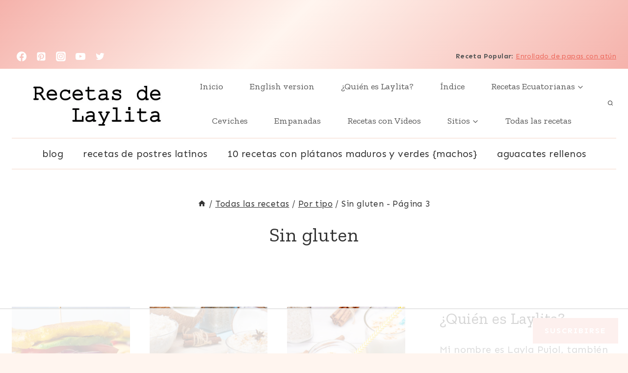

--- FILE ---
content_type: text/html
request_url: https://api.intentiq.com/profiles_engine/ProfilesEngineServlet?at=39&mi=10&dpi=936734067&pt=17&dpn=1&iiqidtype=2&iiqpcid=3ee08943-1481-4e2c-91e9-1a728feeaaae&iiqpciddate=1769253715270&pcid=fcba52d4-a35d-4e37-a898-7ee413388a35&idtype=3&gdpr=0&japs=false&jaesc=0&jafc=0&jaensc=0&jsver=0.33&testGroup=A&source=pbjs&ABTestingConfigurationSource=group&abtg=A&vrref=https%3A%2F%2Fwww.laylita.com
body_size: 57
content:
{"abPercentage":97,"adt":1,"ct":2,"isOptedOut":false,"data":{"eids":[]},"dbsaved":"false","ls":true,"cttl":86400000,"abTestUuid":"g_9b122f22-228e-4937-9f1f-d1b647ec8507","tc":9,"sid":-384169873}

--- FILE ---
content_type: text/html; charset=utf-8
request_url: https://www.google.com/recaptcha/api2/aframe
body_size: 266
content:
<!DOCTYPE HTML><html><head><meta http-equiv="content-type" content="text/html; charset=UTF-8"></head><body><script nonce="gh2_iGkgRrEmmUEWl8AbvA">/** Anti-fraud and anti-abuse applications only. See google.com/recaptcha */ try{var clients={'sodar':'https://pagead2.googlesyndication.com/pagead/sodar?'};window.addEventListener("message",function(a){try{if(a.source===window.parent){var b=JSON.parse(a.data);var c=clients[b['id']];if(c){var d=document.createElement('img');d.src=c+b['params']+'&rc='+(localStorage.getItem("rc::a")?sessionStorage.getItem("rc::b"):"");window.document.body.appendChild(d);sessionStorage.setItem("rc::e",parseInt(sessionStorage.getItem("rc::e")||0)+1);localStorage.setItem("rc::h",'1769253721133');}}}catch(b){}});window.parent.postMessage("_grecaptcha_ready", "*");}catch(b){}</script></body></html>

--- FILE ---
content_type: text/plain
request_url: https://rtb.openx.net/openrtbb/prebidjs
body_size: -220
content:
{"id":"48b5d9f1-2c37-43ba-9c05-a681ccc0bc2b","nbr":0}

--- FILE ---
content_type: text/plain; charset=utf-8
request_url: https://ads.adthrive.com/http-api/cv2
body_size: 3217
content:
{"om":["0av741zl","0gpaphas","0iyi1awv","0p7rptpw","0pycs8g7","0sj1rko5","0z2q3gf2","10310289136970_462615644","10310289136970_514411517","10310289136970_559920874","10310289136970_593674671","10310289136970_594352012","10ua7afe","11142692","11509227","11896988","12010084","12010088","12168663","1891/84814","1h2987yhpl7","1h7yhpl7","1ktgrre1","1r7rfn75","2132:45867741","2249:564549740","2249:567996566","2249:650628523","2249:650650503","2249:650662457","2249:677340715","2249:703669956","2307:0gpaphas","2307:10ua7afe","2307:1h7yhpl7","2307:2gev4xcy","2307:2rhihii2","2307:4fk9nxse","2307:794di3me","2307:7fmk89yf","2307:98xzy0ek","2307:9t6gmxuz","2307:a7w365s6","2307:a7wye4jw","2307:bfwolqbx","2307:dfru8eib","2307:duxvs448","2307:f117vxgt","2307:fbswp7rk","2307:fqeh4hao","2307:hfqgqvcv","2307:hswgcqif","2307:innyfbu3","2307:lp37a2wq","2307:m6rbrf6z","2307:of8dd9pr","2307:plth4l1a","2307:q1lzyhtb","2307:r0u09phz","2307:r5pphbep","2307:s00uohbj","2307:s2ahu2ae","2307:u30fsj32","2307:vkztsyop","2307:w15c67ad","2307:x7xpgcfc","2307:xoozeugk","2307:xoqodiix","2307:z2zvrgyz","2307:zisbjpsl","2307:zjn6yvkc","2307:zw6jpag6","2409_15064_70_85808988","2409_15064_70_86112923","2409_15064_70_86128401","2409_25495_176_CR52092921","2409_25495_176_CR52092923","2409_25495_176_CR52153849","2409_25495_176_CR52186411","247654825","25_53v6aquw","25_8b5u826e","25_yi6qlg3p","2662_199916_T26260025","2676:85690551","2676:86698143","2676:86739499","2676:86739509","2676:86739704","2711_15052_10385900","2711_15052_10385903","2715_9888_547788","29414696","2gev4xcy","2rhihii2","308_125203_18","315102802","32296843","32975686","33605376","33608958","34405206","3490:CR52223710","3490:CR52223725","34wqm8zz","3658_15078_4npk06v9","3658_15078_fqeh4hao","3658_15078_revf1erj","3658_15211_0fsgd650","3658_18008_hswgcqif","3658_203382_z2zvrgyz","3658_210546_2pu0gomp","3658_644013_rnvjtx7r","3658_645259_T26437155","3658_90931_T23254717","36txceyj","381513943572","3858:9687143","3LMBEkP-wis","3v5u0p3e","409_225980","409_225982","409_225988","409_227223","409_227224","409_227226","409_228373","44k7twuh","45867741","458901553568","46vbi2k4","4714_18819_QK3SE5REXVCDHKEKVQWITS","485027845327","49065887","4etfwvf1","51372410","51372434","521167","521168","53v6aquw","54035274","549410","5510:eq675jr3","5510:vkztsyop","55167461","55763524","557_409_216366","557_409_220159","557_409_220332","557_409_220333","557_409_220343","557_409_220344","557_409_220358","557_409_223599","557_409_228055","558_93_bxx2ali1","558_93_s4s41bit","560_74_18268075","560_74_18298317","560_74_18298322","56341213","56462383","56635908","574253771","59780474","5s8wi8hf","613344ix","618876699","619089559","61916211","61916225","61916229","61926845","61932920","61932957","61945704","620646535428","6226530649","62499746","6250_66552_1078081054","627301267","627506494","628015148","628153173","628222860","628223277","628444433","628444439","628456313","628456379","628622163","628622172","628622178","628622241","628622244","628622247","628622250","628683371","628687043","628687157","628687460","628803013","628841673","629007394","629168010","629171196","629171202","630928655","63093165","63100589","652348592","663293625","663293761","680_99480_700109377","680_99480_700109379","680_99480_707334369","683738007","683738706","694906156","694912939","697189897","697189974","697189999","697859146","697893112","699093899","699753201","6ejtrnf9","6rbncy53","6tj9m7jw","700109379","700109389","700109393","700109399","702074814","702397981","702423494","702858588","705115233","705115263","705115442","705115523","705116521","705116861","705117050","705119942","705127202","705182653","707334369","707868621","70_83443883","70_85402277","70_85402400","70_86082701","725271087996","7354_217088_85402300","7354_217088_86434333","739103879651","741827360811","7732580","78827816","7a0tg1yi","7fmk89yf","7vplnmf7","7xb3th35","8152859","8152878","8152879","8168539","82133859","85444959","86082998","86434085","86434477","86698030","8h0jrkwl","8orkh93v","9057/0328842c8f1d017570ede5c97267f40d","9925w9vu","9d69c8kf","9krcxphu","9t6gmxuz","Dt9tkFgPbK0","a3ts2hcp","a7w365s6","a7wye4jw","af9kspoi","b90cwbcd","bd5xg6f6","bfwolqbx","bw5u85ie","c25t9p0u","cr-Bitc7n_p9iw__vat__49i_k_6v6_h_jce2vj5h_I4lo9gokm","cr-a9s2xf1tubwj","cr-flbd4mx4ubwe","cr-lg354l2uvergv2","cr-ztkcpa6gubwe","daw00eve","dg2WmFvzosE","dhd27ung","eal0nev6","edkk1gna","ekbvh329","eq675jr3","fcn2zae1","fjp0ceax","fpbj0p83","fq298eh4hao","fy5qcztw","g749lgab","gn3plkq1","gptg4zsl","heb21q1u","hffavbt7","hfqgqvcv","hswgcqif","hu52wf5i","hueqprai","hya8dpaz","i2aglcoy","i90isgt0","ixtrvado","jd035jgw","k2xfz54q","kk5768bd","ksrdc5dk","l2s786m6","lp37a2wq","lxlnailk","mmr74uc4","muvxy961","nsqnexud","o5xj653n","ofoon6ir","ouycdkmq","p0odjzyt","pagvt0pd","pefxr7k2","piwneqqj","pkydekxi","pl298th4l1a","plth4l1a","ppn03peq","prcz3msg","qt09ii59","r0u09phz","r5pphbep","re298vf1erj","rnvjtx7r","s00uohbj","s2ahu2ae","s37ll62x","s4s41bit","s5fkxzb8","szwhi7rt","t7d69r6a","tuivy3lz","u30fsj32","u32980fsj32","u3298i8n6ef","u7p1kjgp","u7pifvgm","uc3gjkej","utberk8n","uwzmt4le","vdcb5d4i","vkztsyop","w15c67ad","wFBPTWkXhX8","wp3sy74c","wt0wmo2s","ww2ziwuk","wwo5qowu","xgjdt26g","xncaqh7c","xnx5isri","xoqodiix","ygwxiaon","ylz2n35t","yytee9j8","zaiy3lqy","zvdz58bk","zw2986jpag6","zznndanq","7979132","7979135"],"pmp":[],"adomains":["123notices.com","1md.org","about.bugmd.com","acelauncher.com","adameve.com","akusoli.com","allyspin.com","askanexpertonline.com","atomapplications.com","bassbet.com","betsson.gr","biz-zone.co","bizreach.jp","braverx.com","bubbleroom.se","bugmd.com","buydrcleanspray.com","byrna.com","capitaloneshopping.com","clarifion.com","combatironapparel.com","controlcase.com","convertwithwave.com","cotosen.com","countingmypennies.com","cratedb.com","croisieurope.be","cs.money","dallasnews.com","definition.org","derila-ergo.com","dhgate.com","dhs.gov","displate.com","easyprint.app","easyrecipefinder.co","fabpop.net","familynow.club","fla-keys.com","folkaly.com","g123.jp","gameswaka.com","getbugmd.com","getconsumerchoice.com","getcubbie.com","gowavebrowser.co","gowdr.com","gransino.com","grosvenorcasinos.com","guard.io","hero-wars.com","holts.com","instantbuzz.net","itsmanual.com","jackpotcitycasino.com","justanswer.com","justanswer.es","la-date.com","lightinthebox.com","liverrenew.com","local.com","lovehoney.com","lulutox.com","lymphsystemsupport.com","manualsdirectory.org","meccabingo.com","medimops.de","mensdrivingforce.com","millioner.com","miniretornaveis.com","mobiplus.me","myiq.com","national-lottery.co.uk","naturalhealthreports.net","nbliver360.com","nikke-global.com","nordicspirit.co.uk","nuubu.com","onlinemanualspdf.co","original-play.com","outliermodel.com","paperela.com","paradisestays.site","parasiterelief.com","peta.org","photoshelter.com","plannedparenthood.org","playvod-za.com","printeasilyapp.com","printwithwave.com","profitor.com","quicklearnx.com","quickrecipehub.com","rakuten-sec.co.jp","rangeusa.com","refinancegold.com","robocat.com","royalcaribbean.com","saba.com.mx","shift.com","simple.life","spinbara.com","systeme.io","taboola.com","tackenberg.de","temu.com","tenfactorialrocks.com","theoceanac.com","topaipick.com","totaladblock.com","usconcealedcarry.com","vagisil.com","vegashero.com","vegogarden.com","veryfast.io","viewmanuals.com","viewrecipe.net","votervoice.net","vuse.com","wavebrowser.co","wavebrowserpro.com","weareplannedparenthood.org","xiaflex.com","yourchamilia.com"]}

--- FILE ---
content_type: text/plain
request_url: https://rtb.openx.net/openrtbb/prebidjs
body_size: -220
content:
{"id":"1556c06c-f583-46de-9d45-b88c71d5bb1e","nbr":0}

--- FILE ---
content_type: text/plain
request_url: https://rtb.openx.net/openrtbb/prebidjs
body_size: -220
content:
{"id":"82cb3979-6821-4806-98ee-629e72a758b8","nbr":0}

--- FILE ---
content_type: text/plain
request_url: https://rtb.openx.net/openrtbb/prebidjs
body_size: -83
content:
{"id":"819bf6fd-3531-46e4-a84f-03e77d99c606","nbr":0}

--- FILE ---
content_type: text/plain; charset=UTF-8
request_url: https://at.teads.tv/fpc?analytics_tag_id=PUB_17002&tfpvi=&gdpr_consent=&gdpr_status=22&gdpr_reason=220&ccpa_consent=&sv=prebid-v1
body_size: 56
content:
ZWU5ODNmZTgtZTc2My00MWI5LTgyNzgtMzU3ZGI5YjNhOWRkIy0xLTk=